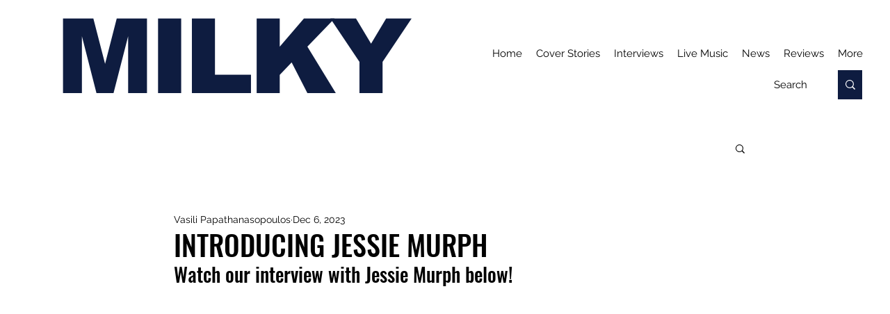

--- FILE ---
content_type: text/html; charset=utf-8
request_url: https://www.google.com/recaptcha/api2/aframe
body_size: 267
content:
<!DOCTYPE HTML><html><head><meta http-equiv="content-type" content="text/html; charset=UTF-8"></head><body><script nonce="ewa-VZlCYlV4Ne_nskYfkA">/** Anti-fraud and anti-abuse applications only. See google.com/recaptcha */ try{var clients={'sodar':'https://pagead2.googlesyndication.com/pagead/sodar?'};window.addEventListener("message",function(a){try{if(a.source===window.parent){var b=JSON.parse(a.data);var c=clients[b['id']];if(c){var d=document.createElement('img');d.src=c+b['params']+'&rc='+(localStorage.getItem("rc::a")?sessionStorage.getItem("rc::b"):"");window.document.body.appendChild(d);sessionStorage.setItem("rc::e",parseInt(sessionStorage.getItem("rc::e")||0)+1);localStorage.setItem("rc::h",'1769732074429');}}}catch(b){}});window.parent.postMessage("_grecaptcha_ready", "*");}catch(b){}</script></body></html>

--- FILE ---
content_type: text/css; charset=utf-8
request_url: https://www.milkymilkymilky.com/_serverless/pro-gallery-css-v4-server/layoutCss?ver=2&id=ag7bj1791-not-scoped&items=3445_2781_4172%7C3586_3840_5760%7C3621_3840_5760%7C3422_3840_5760%7C3282_4964_3310%7C3511_3840_5760%7C3435_3840_5760%7C3489_3299_4948&container=1112.25_740_550.5_720&options=gallerySizeType:px%7CenableInfiniteScroll:true%7CtitlePlacement:SHOW_ON_HOVER%7CarrowsSize:23%7CimageMargin:5%7CgalleryLayout:4%7CisVertical:false%7CgallerySizePx:300%7CcubeRatio:1.7777777777777777%7CcubeType:fit%7CgalleryThumbnailsAlignment:none
body_size: -44
content:
#pro-gallery-ag7bj1791-not-scoped .pro-gallery-parent-container{ width: 740px !important; height: 551px !important; } #pro-gallery-ag7bj1791-not-scoped [data-hook="item-container"][data-idx="0"].gallery-item-container{opacity: 1 !important;display: block !important;transition: opacity .2s ease !important;top: 0px !important;left: 0px !important;right: auto !important;height: 551px !important;width: 367px !important;} #pro-gallery-ag7bj1791-not-scoped [data-hook="item-container"][data-idx="0"] .gallery-item-common-info-outer{height: 100% !important;} #pro-gallery-ag7bj1791-not-scoped [data-hook="item-container"][data-idx="0"] .gallery-item-common-info{height: 100% !important;width: 100% !important;} #pro-gallery-ag7bj1791-not-scoped [data-hook="item-container"][data-idx="0"] .gallery-item-wrapper{width: 367px !important;height: 551px !important;margin: 0 !important;} #pro-gallery-ag7bj1791-not-scoped [data-hook="item-container"][data-idx="0"] .gallery-item-content{width: 367px !important;height: 551px !important;margin: 0px 0px !important;opacity: 1 !important;} #pro-gallery-ag7bj1791-not-scoped [data-hook="item-container"][data-idx="0"] .gallery-item-hover{width: 367px !important;height: 551px !important;opacity: 1 !important;} #pro-gallery-ag7bj1791-not-scoped [data-hook="item-container"][data-idx="0"] .item-hover-flex-container{width: 367px !important;height: 551px !important;margin: 0px 0px !important;opacity: 1 !important;} #pro-gallery-ag7bj1791-not-scoped [data-hook="item-container"][data-idx="0"] .gallery-item-wrapper img{width: 100% !important;height: 100% !important;opacity: 1 !important;} #pro-gallery-ag7bj1791-not-scoped [data-hook="item-container"][data-idx="1"].gallery-item-container{opacity: 1 !important;display: block !important;transition: opacity .2s ease !important;top: 0px !important;left: 372px !important;right: auto !important;height: 551px !important;width: 367px !important;} #pro-gallery-ag7bj1791-not-scoped [data-hook="item-container"][data-idx="1"] .gallery-item-common-info-outer{height: 100% !important;} #pro-gallery-ag7bj1791-not-scoped [data-hook="item-container"][data-idx="1"] .gallery-item-common-info{height: 100% !important;width: 100% !important;} #pro-gallery-ag7bj1791-not-scoped [data-hook="item-container"][data-idx="1"] .gallery-item-wrapper{width: 367px !important;height: 551px !important;margin: 0 !important;} #pro-gallery-ag7bj1791-not-scoped [data-hook="item-container"][data-idx="1"] .gallery-item-content{width: 367px !important;height: 551px !important;margin: 0px 0px !important;opacity: 1 !important;} #pro-gallery-ag7bj1791-not-scoped [data-hook="item-container"][data-idx="1"] .gallery-item-hover{width: 367px !important;height: 551px !important;opacity: 1 !important;} #pro-gallery-ag7bj1791-not-scoped [data-hook="item-container"][data-idx="1"] .item-hover-flex-container{width: 367px !important;height: 551px !important;margin: 0px 0px !important;opacity: 1 !important;} #pro-gallery-ag7bj1791-not-scoped [data-hook="item-container"][data-idx="1"] .gallery-item-wrapper img{width: 100% !important;height: 100% !important;opacity: 1 !important;} #pro-gallery-ag7bj1791-not-scoped [data-hook="item-container"][data-idx="2"].gallery-item-container{opacity: 1 !important;display: block !important;transition: opacity .2s ease !important;top: 0px !important;left: 744px !important;right: auto !important;height: 551px !important;width: 367px !important;} #pro-gallery-ag7bj1791-not-scoped [data-hook="item-container"][data-idx="2"] .gallery-item-common-info-outer{height: 100% !important;} #pro-gallery-ag7bj1791-not-scoped [data-hook="item-container"][data-idx="2"] .gallery-item-common-info{height: 100% !important;width: 100% !important;} #pro-gallery-ag7bj1791-not-scoped [data-hook="item-container"][data-idx="2"] .gallery-item-wrapper{width: 367px !important;height: 551px !important;margin: 0 !important;} #pro-gallery-ag7bj1791-not-scoped [data-hook="item-container"][data-idx="2"] .gallery-item-content{width: 367px !important;height: 551px !important;margin: 0px 0px !important;opacity: 1 !important;} #pro-gallery-ag7bj1791-not-scoped [data-hook="item-container"][data-idx="2"] .gallery-item-hover{width: 367px !important;height: 551px !important;opacity: 1 !important;} #pro-gallery-ag7bj1791-not-scoped [data-hook="item-container"][data-idx="2"] .item-hover-flex-container{width: 367px !important;height: 551px !important;margin: 0px 0px !important;opacity: 1 !important;} #pro-gallery-ag7bj1791-not-scoped [data-hook="item-container"][data-idx="2"] .gallery-item-wrapper img{width: 100% !important;height: 100% !important;opacity: 1 !important;} #pro-gallery-ag7bj1791-not-scoped [data-hook="item-container"][data-idx="3"]{display: none !important;} #pro-gallery-ag7bj1791-not-scoped [data-hook="item-container"][data-idx="4"]{display: none !important;} #pro-gallery-ag7bj1791-not-scoped [data-hook="item-container"][data-idx="5"]{display: none !important;} #pro-gallery-ag7bj1791-not-scoped [data-hook="item-container"][data-idx="6"]{display: none !important;} #pro-gallery-ag7bj1791-not-scoped [data-hook="item-container"][data-idx="7"]{display: none !important;} #pro-gallery-ag7bj1791-not-scoped .pro-gallery-prerender{height:551px !important;}#pro-gallery-ag7bj1791-not-scoped {height:551px !important; width:740px !important;}#pro-gallery-ag7bj1791-not-scoped .pro-gallery-margin-container {height:551px !important;}#pro-gallery-ag7bj1791-not-scoped .one-row:not(.thumbnails-gallery) {height:553px !important; width:745px !important;}#pro-gallery-ag7bj1791-not-scoped .one-row:not(.thumbnails-gallery) .gallery-horizontal-scroll {height:553px !important;}#pro-gallery-ag7bj1791-not-scoped .pro-gallery-parent-container:not(.gallery-slideshow) [data-hook=group-view] .item-link-wrapper::before {height:553px !important; width:745px !important;}#pro-gallery-ag7bj1791-not-scoped .pro-gallery-parent-container {height:551px !important; width:740px !important;}